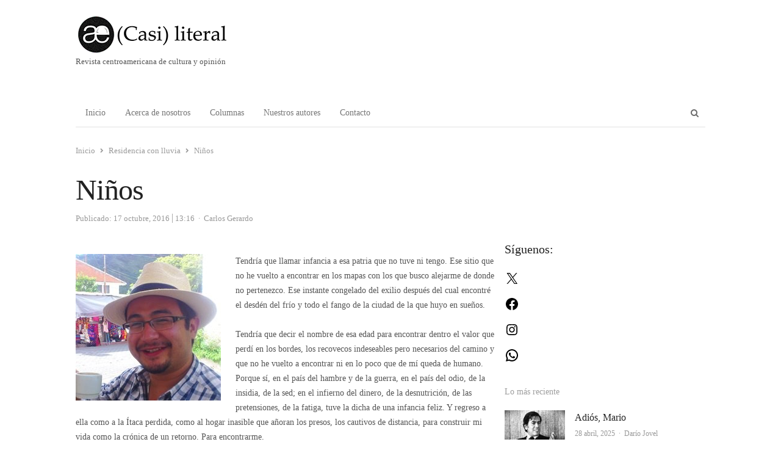

--- FILE ---
content_type: text/html; charset=UTF-8
request_url: https://casiliteral.com/residencia-con-lluvia/ninos/
body_size: 21337
content:
<!DOCTYPE html><html itemscope="itemscope" itemtype="https://schema.org/Blog" lang="es" xmlns:og="https://ogp.me/ns#" xmlns:fb="https://www.facebook.com/2008/fbml" class="no-js"><head><meta charset="UTF-8"><meta name="viewport" content="width=device-width, initial-scale=1, maximum-scale=1" /><link rel="profile" href="http://gmpg.org/xfn/11"><link rel="pingback" href="https://casiliteral.com/xmlrpc.php"> <!--[if lt IE 9]> <script src="https://casiliteral.com/wp-content/themes/newsplus/js/html5.js"></script> <![endif]--> <script defer src="[data-uri]"></script> <script defer src="[data-uri]"></script> <script defer src="[data-uri]"></script> <script defer src="[data-uri]"></script> <script defer src="[data-uri]"></script> <script defer src="[data-uri]"></script> <style type="text/css">.the_champ_button_instagram span.the_champ_svg,a.the_champ_instagram span.the_champ_svg{background:radial-gradient(circle at 30% 107%,#fdf497 0,#fdf497 5%,#fd5949 45%,#d6249f 60%,#285aeb 90%)}
					.the_champ_horizontal_sharing .the_champ_svg,.heateor_ss_standard_follow_icons_container .the_champ_svg{
					color: #fff;
				border-width: 0px;
		border-style: solid;
		border-color: transparent;
	}
		.the_champ_horizontal_sharing .theChampTCBackground{
		color:#666;
	}
		.the_champ_horizontal_sharing span.the_champ_svg:hover,.heateor_ss_standard_follow_icons_container span.the_champ_svg:hover{
				border-color: transparent;
	}
		.the_champ_vertical_sharing span.the_champ_svg,.heateor_ss_floating_follow_icons_container span.the_champ_svg{
					color: #fff;
				border-width: 0px;
		border-style: solid;
		border-color: transparent;
	}
		.the_champ_vertical_sharing .theChampTCBackground{
		color:#666;
	}
		.the_champ_vertical_sharing span.the_champ_svg:hover,.heateor_ss_floating_follow_icons_container span.the_champ_svg:hover{
						border-color: transparent;
		}
	@media screen and (max-width:783px){.the_champ_vertical_sharing{display:none!important}}</style><meta name='robots' content='index, follow, max-image-preview:large, max-snippet:-1, max-video-preview:-1' /><link rel="preload" href="https://casiliteral.com/wp-content/plugins/rate-my-post/public/css/fonts/ratemypost.ttf" type="font/ttf" as="font" crossorigin="anonymous"><title>Niños - (CASI) LITERAL</title><link rel="canonical" href="https://casiliteral.com/residencia-con-lluvia/ninos/" /><meta property="og:locale" content="es_ES" /><meta property="og:type" content="article" /><meta property="og:title" content="Niños - (CASI) LITERAL" /><meta property="og:description" content="Tendría que llamar infancia a esa patria que no tuve ni tengo. Ese sitio que no he vuelto a encontrar en los mapas con los que busco alejarme de donde no pertenezco. Ese instante congelado del exilio después del cual encontré el desdén del frío y todo el fango de la ciudad de la que [&hellip;]" /><meta property="og:url" content="https://casiliteral.com/residencia-con-lluvia/ninos/" /><meta property="og:site_name" content="(CASI) LITERAL" /><meta property="article:published_time" content="2016-10-17T19:16:30+00:00" /><meta property="article:modified_time" content="2016-10-17T19:16:31+00:00" /><meta property="og:image" content="https://casiliteral.com/wp-content/uploads/2014/05/carlos_-perfil-casi-literal-e1399177358975.jpg" /><meta name="author" content="Carlos Gerardo" /><meta name="twitter:card" content="summary_large_image" /><meta name="twitter:label1" content="Escrito por" /><meta name="twitter:data1" content="Carlos Gerardo" /><meta name="twitter:label2" content="Tiempo de lectura" /><meta name="twitter:data2" content="3 minutos" /> <script type="application/ld+json" class="yoast-schema-graph">{"@context":"https://schema.org","@graph":[{"@type":"Article","@id":"https://casiliteral.com/residencia-con-lluvia/ninos/#article","isPartOf":{"@id":"https://casiliteral.com/residencia-con-lluvia/ninos/"},"author":{"name":"Carlos Gerardo","@id":"https://casiliteral.com/#/schema/person/28259ab4a71d7aa7c2582053ed83b0ca"},"headline":"Niños","datePublished":"2016-10-17T19:16:30+00:00","dateModified":"2016-10-17T19:16:31+00:00","mainEntityOfPage":{"@id":"https://casiliteral.com/residencia-con-lluvia/ninos/"},"wordCount":540,"commentCount":0,"publisher":{"@id":"https://casiliteral.com/#organization"},"image":{"@id":"https://casiliteral.com/residencia-con-lluvia/ninos/#primaryimage"},"thumbnailUrl":"https://casiliteral.com/wp-content/uploads/2014/05/carlos_-perfil-casi-literal-e1399177358975.jpg","keywords":["Actualidad","Carlos Gerardo","Casi literal","Crítica social","Infancia","Leopoldo Panero","Niños","Patria","Residencia con lluvia","Sociedad"],"articleSection":["Residencia con lluvia"],"inLanguage":"es","potentialAction":[{"@type":"CommentAction","name":"Comment","target":["https://casiliteral.com/residencia-con-lluvia/ninos/#respond"]}]},{"@type":"WebPage","@id":"https://casiliteral.com/residencia-con-lluvia/ninos/","url":"https://casiliteral.com/residencia-con-lluvia/ninos/","name":"Niños - (CASI) LITERAL","isPartOf":{"@id":"https://casiliteral.com/#website"},"primaryImageOfPage":{"@id":"https://casiliteral.com/residencia-con-lluvia/ninos/#primaryimage"},"image":{"@id":"https://casiliteral.com/residencia-con-lluvia/ninos/#primaryimage"},"thumbnailUrl":"https://casiliteral.com/wp-content/uploads/2014/05/carlos_-perfil-casi-literal-e1399177358975.jpg","datePublished":"2016-10-17T19:16:30+00:00","dateModified":"2016-10-17T19:16:31+00:00","breadcrumb":{"@id":"https://casiliteral.com/residencia-con-lluvia/ninos/#breadcrumb"},"inLanguage":"es","potentialAction":[{"@type":"ReadAction","target":["https://casiliteral.com/residencia-con-lluvia/ninos/"]}]},{"@type":"ImageObject","inLanguage":"es","@id":"https://casiliteral.com/residencia-con-lluvia/ninos/#primaryimage","url":"https://casiliteral.com/wp-content/uploads/2014/05/carlos_-perfil-casi-literal-e1399177358975.jpg","contentUrl":"https://casiliteral.com/wp-content/uploads/2014/05/carlos_-perfil-casi-literal-e1399177358975.jpg","width":238,"height":240},{"@type":"BreadcrumbList","@id":"https://casiliteral.com/residencia-con-lluvia/ninos/#breadcrumb","itemListElement":[{"@type":"ListItem","position":1,"name":"Portada","item":"https://casiliteral.com/"},{"@type":"ListItem","position":2,"name":"Niños"}]},{"@type":"WebSite","@id":"https://casiliteral.com/#website","url":"https://casiliteral.com/","name":"(CASI) LITERAL","description":"Revista centroamericana de cultura y opinión","publisher":{"@id":"https://casiliteral.com/#organization"},"potentialAction":[{"@type":"SearchAction","target":{"@type":"EntryPoint","urlTemplate":"https://casiliteral.com/?s={search_term_string}"},"query-input":{"@type":"PropertyValueSpecification","valueRequired":true,"valueName":"search_term_string"}}],"inLanguage":"es"},{"@type":"Organization","@id":"https://casiliteral.com/#organization","name":"Casi Literal","url":"https://casiliteral.com/","logo":{"@type":"ImageObject","inLanguage":"es","@id":"https://casiliteral.com/#/schema/logo/image/","url":"https://casiliteral.com/wp-content/uploads/2019/11/cropped-casi-literal_-logo-difuso-3.jpg","contentUrl":"https://casiliteral.com/wp-content/uploads/2019/11/cropped-casi-literal_-logo-difuso-3.jpg","width":300,"height":300,"caption":"Casi Literal"},"image":{"@id":"https://casiliteral.com/#/schema/logo/image/"}},{"@type":"Person","@id":"https://casiliteral.com/#/schema/person/28259ab4a71d7aa7c2582053ed83b0ca","name":"Carlos Gerardo","image":{"@type":"ImageObject","inLanguage":"es","@id":"https://casiliteral.com/#/schema/person/image/","url":"https://secure.gravatar.com/avatar/5d0585b6f954e7a4ba1f430b5aa96e5e81dedf6e97909c1e97ba75e5c83b1f9c?s=96&d=mm&r=g","contentUrl":"https://secure.gravatar.com/avatar/5d0585b6f954e7a4ba1f430b5aa96e5e81dedf6e97909c1e97ba75e5c83b1f9c?s=96&d=mm&r=g","caption":"Carlos Gerardo"},"description":"Carlos Gerardo (El Jícaro, El Progreso, Guatemala; 1987). Trata de ser escritor o, por lo menos, un lector más o menos constante, o lector a secas. Antes de colaborar para Casi literal, colaboró con algunos textos para revistas como Lunapark, Te prometo anarquía, Los poetas del cinco (Chile) y Letralia (Argentina). Se graduó como ingeniero químico en 2010 y estudió Letras en la Universidad de San Carlos de Guatemala, carrera que podría ser eterna si uno no se cuida, por lo que el autor recomienda tener cuidado. Actualmente es profesor de literatura y tiene una maestría en filosofía por parte de la universidad Rafael Landívar. Es autor del poemario Música rara (Alambique Editorial, 2015).","sameAs":["http://www.casiliteral.com"],"url":"https://casiliteral.com/author/carlosgonzalezcasiliteral/"}]}</script> <link rel='dns-prefetch' href='//www.googletagmanager.com' /><link rel='dns-prefetch' href='//fonts.googleapis.com' /><link rel="alternate" title="oEmbed (JSON)" type="application/json+oembed" href="https://casiliteral.com/wp-json/oembed/1.0/embed?url=https%3A%2F%2Fcasiliteral.com%2Fresidencia-con-lluvia%2Fninos%2F" /><link rel="alternate" title="oEmbed (XML)" type="text/xml+oembed" href="https://casiliteral.com/wp-json/oembed/1.0/embed?url=https%3A%2F%2Fcasiliteral.com%2Fresidencia-con-lluvia%2Fninos%2F&#038;format=xml" /><style id='wp-img-auto-sizes-contain-inline-css' type='text/css'>img:is([sizes=auto i],[sizes^="auto," i]){contain-intrinsic-size:3000px 1500px}
/*# sourceURL=wp-img-auto-sizes-contain-inline-css */</style><link rel='stylesheet' id='newsplus-fontawesome-css' href='//casiliteral.com/wp-content/cache/wpfc-minified/fh2ffzug/2emtw.css' type='text/css' media='all' /><link rel='stylesheet' id='newsplus-shortcodes-css' href='//casiliteral.com/wp-content/cache/wpfc-minified/mkt502jw/2emtw.css' type='text/css' media='all' /><link rel='stylesheet' id='newsplus-owl-carousel-css' href='//casiliteral.com/wp-content/cache/wpfc-minified/d75zfhc4/2emtw.css' type='text/css' media='all' /><link rel='stylesheet' id='newsplus-prettyphoto-css' href='//casiliteral.com/wp-content/cache/wpfc-minified/2qfwfh6h/2emtw.css' type='text/css' media='all' /><link rel='stylesheet' id='dashicons-css' href='//casiliteral.com/wp-content/cache/wpfc-minified/kzqn520b/2emtw.css' type='text/css' media='all' /><link rel='stylesheet' id='post-views-counter-frontend-css' href='//casiliteral.com/wp-content/cache/wpfc-minified/2zuh4t9q/2rnqf.css' type='text/css' media='all' /><style id='wp-block-library-inline-css' type='text/css'>:root{--wp-block-synced-color:#7a00df;--wp-block-synced-color--rgb:122,0,223;--wp-bound-block-color:var(--wp-block-synced-color);--wp-editor-canvas-background:#ddd;--wp-admin-theme-color:#007cba;--wp-admin-theme-color--rgb:0,124,186;--wp-admin-theme-color-darker-10:#006ba1;--wp-admin-theme-color-darker-10--rgb:0,107,160.5;--wp-admin-theme-color-darker-20:#005a87;--wp-admin-theme-color-darker-20--rgb:0,90,135;--wp-admin-border-width-focus:2px}@media (min-resolution:192dpi){:root{--wp-admin-border-width-focus:1.5px}}.wp-element-button{cursor:pointer}:root .has-very-light-gray-background-color{background-color:#eee}:root .has-very-dark-gray-background-color{background-color:#313131}:root .has-very-light-gray-color{color:#eee}:root .has-very-dark-gray-color{color:#313131}:root .has-vivid-green-cyan-to-vivid-cyan-blue-gradient-background{background:linear-gradient(135deg,#00d084,#0693e3)}:root .has-purple-crush-gradient-background{background:linear-gradient(135deg,#34e2e4,#4721fb 50%,#ab1dfe)}:root .has-hazy-dawn-gradient-background{background:linear-gradient(135deg,#faaca8,#dad0ec)}:root .has-subdued-olive-gradient-background{background:linear-gradient(135deg,#fafae1,#67a671)}:root .has-atomic-cream-gradient-background{background:linear-gradient(135deg,#fdd79a,#004a59)}:root .has-nightshade-gradient-background{background:linear-gradient(135deg,#330968,#31cdcf)}:root .has-midnight-gradient-background{background:linear-gradient(135deg,#020381,#2874fc)}:root{--wp--preset--font-size--normal:16px;--wp--preset--font-size--huge:42px}.has-regular-font-size{font-size:1em}.has-larger-font-size{font-size:2.625em}.has-normal-font-size{font-size:var(--wp--preset--font-size--normal)}.has-huge-font-size{font-size:var(--wp--preset--font-size--huge)}.has-text-align-center{text-align:center}.has-text-align-left{text-align:left}.has-text-align-right{text-align:right}.has-fit-text{white-space:nowrap!important}#end-resizable-editor-section{display:none}.aligncenter{clear:both}.items-justified-left{justify-content:flex-start}.items-justified-center{justify-content:center}.items-justified-right{justify-content:flex-end}.items-justified-space-between{justify-content:space-between}.screen-reader-text{border:0;clip-path:inset(50%);height:1px;margin:-1px;overflow:hidden;padding:0;position:absolute;width:1px;word-wrap:normal!important}.screen-reader-text:focus{background-color:#ddd;clip-path:none;color:#444;display:block;font-size:1em;height:auto;left:5px;line-height:normal;padding:15px 23px 14px;text-decoration:none;top:5px;width:auto;z-index:100000}html :where(.has-border-color){border-style:solid}html :where([style*=border-top-color]){border-top-style:solid}html :where([style*=border-right-color]){border-right-style:solid}html :where([style*=border-bottom-color]){border-bottom-style:solid}html :where([style*=border-left-color]){border-left-style:solid}html :where([style*=border-width]){border-style:solid}html :where([style*=border-top-width]){border-top-style:solid}html :where([style*=border-right-width]){border-right-style:solid}html :where([style*=border-bottom-width]){border-bottom-style:solid}html :where([style*=border-left-width]){border-left-style:solid}html :where(img[class*=wp-image-]){height:auto;max-width:100%}:where(figure){margin:0 0 1em}html :where(.is-position-sticky){--wp-admin--admin-bar--position-offset:var(--wp-admin--admin-bar--height,0px)}@media screen and (max-width:600px){html :where(.is-position-sticky){--wp-admin--admin-bar--position-offset:0px}}
/*wp_block_styles_on_demand_placeholder:6949cf43cf35c*/
/*# sourceURL=wp-block-library-inline-css */</style><style id='classic-theme-styles-inline-css' type='text/css'>/*! This file is auto-generated */
.wp-block-button__link{color:#fff;background-color:#32373c;border-radius:9999px;box-shadow:none;text-decoration:none;padding:calc(.667em + 2px) calc(1.333em + 2px);font-size:1.125em}.wp-block-file__button{background:#32373c;color:#fff;text-decoration:none}
/*# sourceURL=/wp-includes/css/classic-themes.min.css */</style><link rel='stylesheet' id='rate-my-post-css' href='//casiliteral.com/wp-content/cache/wpfc-minified/bza1yqh/6bjfs.css' type='text/css' media='all' /><link rel='stylesheet' id='contact-form-7-css' href='//casiliteral.com/wp-content/cache/wpfc-minified/8779l5hm/hjdq8.css' type='text/css' media='all' /><link rel='stylesheet' id='the_champ_frontend_css-css' href='//casiliteral.com/wp-content/cache/wpfc-minified/7zt9usxd/oei8.css' type='text/css' media='all' /><link rel='stylesheet' id='wp_review-style-css' href='//casiliteral.com/wp-content/cache/wpfc-minified/m9q26bhw/2emtw.css' type='text/css' media='all' /><link rel='stylesheet' id='newsplus-fonts-deprecated-css' href='https://fonts.googleapis.com/css?family=Dosis:300,400,500,600|Open+Sans:300,400,400i,600,700&#038;subset=latin' type='text/css' media='all' /><link rel='stylesheet' id='newsplus-style-css' href='//casiliteral.com/wp-content/cache/wpfc-minified/10n9fxwd/2emtw.css' type='text/css' media='all' /><link rel='stylesheet' id='newsplus-responsive-css' href='//casiliteral.com/wp-content/cache/wpfc-minified/kmazqtto/2emtw.css' type='text/css' media='all' /><link rel='stylesheet' id='newsplus-user-css' href='//casiliteral.com/wp-content/themes/newsplus/user.css?ver=bc3a8b1352942bd78c0b717d608a088e' type='text/css' media='all' /><link rel='stylesheet' id='kc-general-css' href='//casiliteral.com/wp-content/cache/wpfc-minified/eivq5xys/2emtw.css' type='text/css' media='all' /><link rel='stylesheet' id='kc-animate-css' href='//casiliteral.com/wp-content/cache/wpfc-minified/fggbbzqm/2emtw.css' type='text/css' media='all' /><link rel='stylesheet' id='kc-icon-1-css' href='//casiliteral.com/wp-content/cache/wpfc-minified/qigcooz6/2emtw.css' type='text/css' media='all' /> <script type="text/javascript" src="https://casiliteral.com/wp-includes/js/jquery/jquery.min.js?ver=3.7.1" id="jquery-core-js"></script> <script defer type="text/javascript" src="https://casiliteral.com/wp-includes/js/jquery/jquery-migrate.min.js?ver=3.4.1" id="jquery-migrate-js"></script> 
 <script defer type="text/javascript" src="https://www.googletagmanager.com/gtag/js?id=GT-577MV8B" id="google_gtagjs-js"></script> <script defer id="google_gtagjs-js-after" src="[data-uri]"></script> <link rel="https://api.w.org/" href="https://casiliteral.com/wp-json/" /><link rel="alternate" title="JSON" type="application/json" href="https://casiliteral.com/wp-json/wp/v2/posts/5971" /><link rel="EditURI" type="application/rsd+xml" title="RSD" href="https://casiliteral.com/xmlrpc.php?rsd" /><link rel='shortlink' href='https://casiliteral.com/?p=5971' /><meta name="generator" content="Site Kit by Google 1.168.0" /><script defer src="[data-uri]"></script> <style id="newsplus-custom-css" type="text/css">.sp-label-archive { color:;background:;}.sp-post .entry-content, .sp-post .card-content, .sp-post.entry-classic{background:;}.main-row,.two-sidebars .primary-row { margin: 0 -0px; }#primary, #container, #sidebar, .two-sidebars #content, .two-sidebars #sidebar-b, .entry-header.full-header, .ad-area-above-content { padding: 0 0px; }		#page {
			max-width: 1080px;
		}
		.wrap,
		.primary-nav,
		.is-boxed .top-nav,
		.is-boxed .header-slim.site-header {
			max-width: 1032px;
		}
		@media only screen and (max-width: 1128px) {
			.wrap,
			.primary-nav,
			.is-boxed .top-nav,
			.is-boxed .header-slim.site-header,
			.is-stretched .top-nav .wrap {
				max-width: calc(100% - 48px);
			}
			.is-boxed .sticky-nav,
			.is-boxed .header-slim.sticky-nav,
			.is-boxed #responsive-menu.sticky-nav {
				max-width: calc(97.5% - 48px);
			}
		}
		body.custom-font-enabled {
	font-family: 'Open Sans', arial, sans-serif;
}

h1,h2,h3,h4,h5,h6 {
	font-family: 'Dosis';
}</style><!--[if lt IE 9]> <script src="https://html5shim.googlecode.com/svn/trunk/html5.js"></script> <![endif]--><style type="text/css" id="newsplus_custom_css">body,body.custom-font-enabled{font-family:'Libre Baskerville'; }h1,h2,h3,h4,h5,h6{font-family:'Libre Baskerville'; }</style><link rel="icon" href="https://casiliteral.com/wp-content/uploads/2020/08/cropped-Logo-Casi-Literal_2019_cuadrado-150x150.png" sizes="32x32" /><link rel="icon" href="https://casiliteral.com/wp-content/uploads/2020/08/cropped-Logo-Casi-Literal_2019_cuadrado-200x200.png" sizes="192x192" /><link rel="apple-touch-icon" href="https://casiliteral.com/wp-content/uploads/2020/08/cropped-Logo-Casi-Literal_2019_cuadrado-200x200.png" /><meta name="msapplication-TileImage" content="https://casiliteral.com/wp-content/uploads/2020/08/cropped-Logo-Casi-Literal_2019_cuadrado-300x300.png" /><meta property="og:title" content="Niños"/><meta property="og:type" content="article"/><meta property="og:image" content=""/><meta property="og:url" content="https://casiliteral.com/residencia-con-lluvia/ninos/"/><meta property="og:description" content="Tendría que llamar infancia a esa patria que no tuve ni tengo. Ese sitio que no he vuelto a encontrar en los mapas con los que busco alejarme de donde no pertenezco. Ese instante congelado del exilio después del cual encontré el desdén del frío y todo el fango de la ciudad de la que [&hellip;]"/><meta property="og:site_name" content="(CASI) LITERAL"/><style type="text/css" id="wp-custom-css">/*#callout-bar{display:none;}*/

#sidebar{padding-left:15px;}

.post-views,.updated-on,.updated-sep{display:none!important;}</style></head><body class="wp-singular post-template-default single single-post postid-5971 single-format-standard wp-theme-newsplus kc-css-system is-boxed np-social-sticky split-66-33 layout-ca scheme-default"><div id="page" class="hfeed site clear"><header id="header" class="site-header"><div class="wrap full-width clear"><div class="brand column one-third "><h4 class="site-title"><a itemprop="url" href="https://casiliteral.com/" title="(CASI) LITERAL" rel="home"><img src="https://casiliteral.com/wp-content/uploads/2020/11/logocasiliteral.png" srcset="https://casiliteral.com/wp-content/uploads/2020/11/logocasiliteral.png 1x,  2x" alt="(CASI) LITERAL" /></a></h4><p>Revista centroamericana de cultura y opinión</p></div></div></header><div id="responsive-menu" class="resp-main"><div class="wrap"><div class="inline-search-box"><a class="search-trigger" href="#"><span class="screen-reader-text">Abrir panel de búsqueda</span></a><form role="search" method="get" class="search-form" action="https://casiliteral.com/"> <label> <span class="screen-reader-text">Buscar:</span> <input type="search" class="search-field" placeholder="Buscar &hellip;" value="" name="s" /> </label> <input type="submit" class="search-submit" value="Buscar" /></form></div><h3 class="menu-button"><span class="screen-reader-text">Menú</span>Menu<span class="toggle-icon"><span class="bar-1"></span><span class="bar-2"></span><span class="bar-3"></span></span></h3></div><nav itemscope="itemscope" itemtype="https://schema.org/SiteNavigationElement" class="menu-drop"></nav></div><nav itemscope="itemscope" itemtype="https://schema.org/SiteNavigationElement" id="main-nav" class="primary-nav"><div class="wrap clearfix has-search-box"><ul id="menu-pagina-principal" class="nav-menu clear"><li id="menu-item-4655" class="menu-item menu-item-type-custom menu-item-object-custom menu-item-home menu-item-4655"><a href="https://casiliteral.com" itemprop="url">Inicio</a></li><li id="menu-item-4657" class="menu-item menu-item-type-post_type menu-item-object-page menu-item-4657"><a href="https://casiliteral.com/acerca-de/" itemprop="url">Acerca de nosotros</a></li><li id="menu-item-4656" class="menu-item menu-item-type-post_type menu-item-object-page menu-item-4656"><a href="https://casiliteral.com/?page_id=2028" itemprop="url">Columnas</a></li><li id="menu-item-4659" class="menu-item menu-item-type-post_type menu-item-object-page menu-item-4659"><a href="https://casiliteral.com/colaboradores/" itemprop="url">Nuestros autores</a></li><li id="menu-item-4658" class="menu-item menu-item-type-post_type menu-item-object-page menu-item-4658"><a href="https://casiliteral.com/contacto/" itemprop="url">Contacto</a></li></ul><div class="inline-search-box"><a class="search-trigger" href="#"><span class="screen-reader-text">Abrir panel de búsqueda</span></a><form role="search" method="get" class="search-form" action="https://casiliteral.com/"> <label> <span class="screen-reader-text">Buscar:</span> <input type="search" class="search-field" placeholder="Buscar &hellip;" value="" name="s" /> </label> <input type="submit" class="search-submit" value="Buscar" /></form></div></div></nav><div id="main"><div class="wrap clearfix"><div class="main-row clearfix"><div class="ad-area-above-content"></div><header class="entry-header newsplus full-header single-meta"><ol itemscope itemtype="https://schema.org/BreadcrumbList" class="breadcrumbs"><li itemprop="itemListElement" itemscope itemtype="https://schema.org/ListItem"><a itemprop="item" href="https://casiliteral.com"><span itemprop="name">Inicio</span></a><meta itemprop="position" content="1" /></li><li itemprop="itemListElement" itemscope itemtype="https://schema.org/ListItem"><a itemprop="item" href="https://casiliteral.com/./residencia-con-lluvia/"><span itemprop="name">Residencia con lluvia</span></a><meta itemprop="position" content="2" /></li><li itemprop="itemListElement" itemscope itemtype="https://schema.org/ListItem"><span itemprop="name">Niños</span><meta itemprop="position" content="3" /></ol><h1 class="entry-title">Niños</h1><aside class="meta-row row-3"><div class="meta-col"><ul class="entry-meta"><li class="publisher-schema" itemscope itemtype="https://schema.org/Organization" itemprop="publisher"><meta itemprop="name" content="(CASI) LITERAL"/><div itemprop="logo" itemscope itemtype="https://schema.org/ImageObject"><noscript><img itemprop="url" src="https://casiliteral.com/wp-content/uploads/2020/11/logocasiliteral.png" alt="(CASI) LITERAL"/></noscript><img class="lazyload" itemprop="url" src='data:image/svg+xml,%3Csvg%20xmlns=%22http://www.w3.org/2000/svg%22%20viewBox=%220%200%20210%20140%22%3E%3C/svg%3E' data-src="https://casiliteral.com/wp-content/uploads/2020/11/logocasiliteral.png" alt="(CASI) LITERAL"/></div></li><li class="post-time"><span class="published-label">Publicado: </span><span class="posted-on"><time itemprop="datePublished" class="entry-date" datetime="2016-10-17T13:16:30-06:00">17 octubre, 2016<span class="sep time-sep"></span><span class="publish-time">13:16</span></time></span></li><li itemscope itemtype="https://schema.org/Person" itemprop="author" class="post-author"><span class="screen-reader-text">Autor </span><a href="https://casiliteral.com/author/carlosgonzalezcasiliteral/"><span itemprop="name">Carlos Gerardo</span></a></li></ul></div></aside></header><div id="primary" class="site-content"><div class="primary-row"><div id="content" role="main"><article itemscope="" itemtype="https://schema.org/BlogPosting" itemprop="blogPost"  id="post-5971" class="newsplus main-article post-5971 post type-post status-publish format-standard hentry category-residencia-con-lluvia tag-actualidad tag-carlos-gerardo tag-casi-literal tag-critica-social tag-infancia tag-leopoldo-panero tag-ninos tag-patria tag-residencia-con-lluvia tag-sociedad"><meta itemprop="headline mainEntityOfPage" content="Niños"><div class="entry-content articlebody" itemprop="articleBody"><div style='clear:both'></div><div style="float: right" class='the_champ_counter_container the_champ_horizontal_counter'><div class='the_champ_counter_title' style="font-weight:bold"></div><div id="fb-root"></div></div><div style='clear:both'></div><br/><p><img fetchpriority="high" decoding="async" class=" size-full wp-image-1785 alignleft" src="https://casiliteral.com/wp-content/uploads/2014/05/carlos_-perfil-casi-literal-e1399177358975.jpg" alt="Carlos_ Perfil Casi literal" width="238" height="240" />Tendría que llamar infancia a esa patria que no tuve ni tengo. Ese sitio que no he vuelto a encontrar en los mapas con los que busco alejarme de donde no pertenezco. Ese instante congelado del exilio después del cual encontré el desdén del frío y todo el fango de la ciudad de la que huyo en sueños.</p><p>Tendría que decir el nombre de esa edad para encontrar dentro el valor que perdí en los bordes, los recovecos indeseables pero necesarios del camino y que no he vuelto a encontrar ni en lo poco que de mí queda de humano. Porque sí, en el país del hambre y de la guerra, en el país del odio, de la insidia, de la sed; en el infierno del dinero, de la desnutrición, de las pretensiones, de la fatiga, tuve la dicha de una infancia feliz. Y regreso a ella como a la Ítaca perdida, como al hogar inasible que añoran los presos, los cautivos de distancia, para construir mi vida como la crónica de un retorno. Para encontrarme.<span id="more-5971"></span></p><p>Aunque ya a estas horas la infancia tenga el matiz idílico del mito. Aunque me digan que es normal recordar la infancia como el no lugar al que nunca volveremos, sé que aquí hay niños que nunca han tenido la oportunidad de serlo. Que nacen con la vida apostando en la ruleta del hambre. Que nacen sin nacer, sin pedirlo, sin la posibilidad siquiera de abandonar voluntariamente el juego. A principios de este mes, octubre, celebramos el Día del Niño y la semana pasada el Día de la Niña. Un día que debería matizar nuestra vergüenza, la vergüenza de no saber condescender con un grupo tan vulnerable en todos los sentidos. Hoy tenemos noticias de niñas de quince años dando a luz a más niñas cuya suerte tiene muy pocas posibilidades de cambiar. El último informe del PNUD reveló que cinco de cada diez niños sufren de desnutrición crónica. Es decir: corren el riesgo de morir de hambre.</p><p>Si en el territorio confuso del recuerdo es donde he encontrado mi patria para darle el nombre de mi infancia, hoy me duelen mucho más los niños de ese territorio en perpetua orfandad. Es por eso que prefiero negarme la posibilidad de decirle patria al lugar donde los niños duelen tanto. Duelen los niños que mueren sin saber si habrían sido. Mueren conformándose con la bondad desconfiada de su condición. Mueren o viven con hambre o mueren de hambre mientras viven ejerciendo oficios inhumanos.</p><p>En algún momento Panero dijo que en la infancia y en la locura se encontraba lo humano, que la sociedad se encargaba de atrofiar. Muy parecido al argumento de Rousseau, Panero especificó que este castigo es fruto solo de las sociedades capitalistas y occidentales… Pero puede dejar como tarea pensar, en dónde está nuestra humanidad si tratamos tan mal a los más vulnerables. Cómo estaremos si precisamente aquellos que nos hacen humanos mueren de desnutrición.</p><p style="text-align:center;">†</p><p style="text-align:center;"><a href="https://casiliteral.com/colaboradores/carlos-gonzalez/">¿Quién es <strong>Carlos Gerardo</strong>?</a></p><div  class="rmp-widgets-container rmp-wp-plugin rmp-main-container js-rmp-widgets-container js-rmp-widgets-container--5971 "  data-post-id="5971"><div class="rmp-rating-widget js-rmp-rating-widget"><p class="rmp-heading rmp-heading--title"> ¿Cuánto te gustó este artículo?</p><p class="rmp-heading rmp-heading--subtitle"> Califícalo.</p><div class="rmp-rating-widget__icons"><ul class="rmp-rating-widget__icons-list js-rmp-rating-icons-list"><li class="rmp-rating-widget__icons-list__icon js-rmp-rating-item" data-descriptive-rating="Pésimo" data-value="1"> <i class="js-rmp-rating-icon rmp-icon rmp-icon--ratings rmp-icon--star rmp-icon--full-highlight"></i></li><li class="rmp-rating-widget__icons-list__icon js-rmp-rating-item" data-descriptive-rating="Malo" data-value="2"> <i class="js-rmp-rating-icon rmp-icon rmp-icon--ratings rmp-icon--star rmp-icon--full-highlight"></i></li><li class="rmp-rating-widget__icons-list__icon js-rmp-rating-item" data-descriptive-rating="Regular" data-value="3"> <i class="js-rmp-rating-icon rmp-icon rmp-icon--ratings rmp-icon--star rmp-icon--full-highlight"></i></li><li class="rmp-rating-widget__icons-list__icon js-rmp-rating-item" data-descriptive-rating="Muy bueno" data-value="4"> <i class="js-rmp-rating-icon rmp-icon rmp-icon--ratings rmp-icon--star rmp-icon--full-highlight"></i></li><li class="rmp-rating-widget__icons-list__icon js-rmp-rating-item" data-descriptive-rating="Excelente" data-value="5"> <i class="js-rmp-rating-icon rmp-icon rmp-icon--ratings rmp-icon--star rmp-icon--full-highlight"></i></li></ul></div><p class="rmp-rating-widget__hover-text js-rmp-hover-text"></p> <button class="rmp-rating-widget__submit-btn rmp-btn js-submit-rating-btn"> Enviar la puntuación </button><p class="rmp-rating-widget__results js-rmp-results "> <span class="rmp-rating-widget__results__rating js-rmp-avg-rating">5</span> / 5. <span class="rmp-rating-widget__results__votes js-rmp-vote-count">1</span></p><p class="rmp-rating-widget__not-rated js-rmp-not-rated rmp-rating-widget__not-rated--hidden"></p><p class="rmp-rating-widget__msg js-rmp-msg"></p></div></div><div class="post-views content-post post-5971 entry-meta load-static"> <span class="post-views-icon dashicons dashicons-chart-bar"></span> <span class="post-views-label">Post Views:</span> <span class="post-views-count">44</span></div><br/><div style='clear:both'></div><div style="float: right" class='the_champ_counter_container the_champ_horizontal_counter'><div class='the_champ_counter_title' style="font-weight:bold"></div><div id="fb-root"></div></div><div style='clear:both'></div></div><footer class="entry-footer"><div class="tag-wrap" itemprop="about"><ul class="tag-list"><li><a href="https://casiliteral.com/tag/actualidad/" rel="tag">Actualidad</a></li><li><a href="https://casiliteral.com/tag/carlos-gerardo/" rel="tag">Carlos Gerardo</a></li><li><a href="https://casiliteral.com/tag/casi-literal/" rel="tag">Casi literal</a></li><li><a href="https://casiliteral.com/tag/critica-social/" rel="tag">Crítica social</a></li><li><a href="https://casiliteral.com/tag/infancia/" rel="tag">Infancia</a></li><li><a href="https://casiliteral.com/tag/leopoldo-panero/" rel="tag">Leopoldo Panero</a></li><li><a href="https://casiliteral.com/tag/ninos/" rel="tag">Niños</a></li><li><a href="https://casiliteral.com/tag/patria/" rel="tag">Patria</a></li><li><a href="https://casiliteral.com/tag/residencia-con-lluvia/" rel="tag">Residencia con lluvia</a></li><li><a href="https://casiliteral.com/tag/sociedad/" rel="tag">Sociedad</a></li></ul></div></footer></article><nav class="navigation post-navigation" aria-label="Entradas"><h2 class="screen-reader-text">Navegación de entradas</h2><div class="nav-links"><div class="nav-previous"><a href="https://casiliteral.com/fabulaesparadigma/bohemia-bajo-el-islam-i/" rel="prev"><span class="meta-nav" aria-hidden="true">Anterior</span> <span class="screen-reader-text">Post anterior:</span> <span class="post-title">Bohemia bajo el Islam (I)</span></a></div><div class="nav-next"><a href="https://casiliteral.com/tinta-blanca/los-ojos-de-lo-insano-una-resena-descarada/" rel="next"><span class="meta-nav" aria-hidden="true">Siguiente</span> <span class="screen-reader-text">Próximo post:</span> <span class="post-title">Los ojos de lo insano (una reseña descarada)</span></a></div></div></nav><h4 class="social-button-heading">Comparte este post</h4><div id="newsplus-social-sharing" class="ss-sharing-container btns-9"><ul class="np-sharing clearfix"><li class="ss-twitter"><a href="https://twitter.com/home?status=https%3A%2F%2Fcasiliteral.com%2Fresidencia-con-lluvia%2Fninos%2F" target="_blank" title="Compartir en twitter"><i class="fa fa-twitter"></i><span class="sr-only">twitter</span></a></li><li class="ss-facebook"><a href="https://www.facebook.com/sharer/sharer.php?u=https%3A%2F%2Fcasiliteral.com%2Fresidencia-con-lluvia%2Fninos%2F" target="_blank" title="Compartir en facebook"><i class="fa fa-facebook"></i><span class="sr-only">facebook</span></a></li><li class="ss-gplus"><a href="https://plus.google.com/share?url=https%3A%2F%2Fcasiliteral.com%2Fresidencia-con-lluvia%2Fninos%2F" target="_blank" title="Compartir en Google+"><i class="fa fa-google-plus"></i><span class="sr-only">google+</span></a></li><li class="ss-linkedin"><a href="https://www.linkedin.com/shareArticle?mini=true&amp;url=https%3A%2F%2Fcasiliteral.com%2Fresidencia-con-lluvia%2Fninos%2F" target="_blank" title="Compartir en LinkedIn"><i class="fa fa-linkedin"></i><span class="sr-only">linkedin</span></a></li><li class="ss-pint"><a href="https://pinterest.com/pin/create/button/?url=https%3A%2F%2Fcasiliteral.com%2Fresidencia-con-lluvia%2Fninos%2F&amp;media=" target="_blank" title="El Pin"><i class="fa fa-pinterest"></i><span class="sr-only">pinterest</span></a></li><li class="ss-vk"><a href="https://vkontakte.ru/share.php?url=https%3A%2F%2Fcasiliteral.com%2Fresidencia-con-lluvia%2Fninos%2F" target="_blank" title="Compartir a través de VK"><i class="fa fa-vk"></i><span class="sr-only">vkontakte</span></a></li><li class="ss-mail"><a href="mailto:someone@example.com?Subject=Ni%C3%B1os" title="Enviar correo electrónico a esta"><i class="fa fa-envelope"></i><span class="sr-only">email</span></a></li><li class="ss-print"><a href="#" title="Imprimir"><i class="fa fa-print"></i><span class="sr-only">print</span></a></li><li class="ss-reddit"><a href="//www.reddit.com/submit" onclick="window.location = '//www.reddit.com/submit?url=' + encodeURIComponent(window.location); return false" title="Reddit"><i class="fa fa-reddit-square"></i><span class="sr-only">reddit</span><span class="sr-only">reddit</span></a></li></ul></div><div class="author-info" itemscope itemtype="https://schema.org/Person" itemprop="author"><div class="author-avatar author-avatar-64"><noscript><img itemprop="image" src="https://secure.gravatar.com/avatar/5d0585b6f954e7a4ba1f430b5aa96e5e81dedf6e97909c1e97ba75e5c83b1f9c?s=96&d=mm&r=g" alt="Carlos Gerardo"/></noscript><img class="lazyload" itemprop="image" src='data:image/svg+xml,%3Csvg%20xmlns=%22http://www.w3.org/2000/svg%22%20viewBox=%220%200%20210%20140%22%3E%3C/svg%3E' data-src="https://secure.gravatar.com/avatar/5d0585b6f954e7a4ba1f430b5aa96e5e81dedf6e97909c1e97ba75e5c83b1f9c?s=96&d=mm&r=g" alt="Carlos Gerardo"/></div><div class="author-description"><h3 itemprop="name" class="author-title">Carlos Gerardo</h3><p itemprop="description">Carlos Gerardo (El Jícaro, El Progreso, Guatemala; 1987). Trata de ser escritor o, por lo menos, un lector más o menos constante, o lector a secas. Antes de colaborar para Casi literal, colaboró con algunos textos para revistas como Lunapark, Te prometo anarquía, Los poetas del cinco (Chile) y Letralia (Argentina). Se graduó como ingeniero químico en 2010 y estudió Letras en la Universidad de San Carlos de Guatemala, carrera que podría ser eterna si uno no se cuida, por lo que el autor recomienda tener cuidado. Actualmente es profesor de literatura y tiene una maestría en filosofía por parte de la universidad Rafael Landívar. Es autor del poemario Música rara (Alambique Editorial, 2015).</p><p class="author-link"> <a class="more-link" href="https://casiliteral.com/author/carlosgonzalezcasiliteral/" rel="author"> View all posts by Carlos Gerardo <span class="meta-nav">&rarr;</span> </a></p></div></div><h3 class="related-posts-heading">También te puede gustar...</h3><div class="related-posts grid-row clear"><article itemscope="" itemtype="https://schema.org/BlogPosting" itemprop="blogPost" id="post-13270" class="newsplus entry-grid col2 first-grid post-13270 post type-post status-publish format-standard has-post-thumbnail hentry category-interzonas tag-actualidad tag-casi-literal tag-critica-social tag-cultura tag-falsedad tag-interzonas tag-javier-payeras tag-mentira tag-nos-unen-mas-las-mentiras-que-las-verdades tag-opinion tag-sociedad tag-verdad"><div itemprop="image" itemscope="" itemtype="https://schema.org/ImageObject" class="post-thumb"><a href="https://casiliteral.com/interzonas/nos-unen-mas-las-mentiras-que-las-verdades/" title="Nos unen más las mentiras que las verdades"><noscript><img itemprop="url" src="https://casiliteral.com/wp-content/uploads/bfi_thumb/nos-unen-mc3a1s-las-mentiras-que-las-verdades_-casi-literal-6xhrff0ayzyajih2pz9w6iku75srpgqcu6u1ar6ccu8.jpg" class="attachment-post-thumbnail wp-post-image" alt="nos-unen-mc3a1s-las-mentiras-que-las-verdades_-casi-literal.jpg"></noscript><img itemprop="url" src='data:image/svg+xml,%3Csvg%20xmlns=%22http://www.w3.org/2000/svg%22%20viewBox=%220%200%20210%20140%22%3E%3C/svg%3E' data-src="https://casiliteral.com/wp-content/uploads/bfi_thumb/nos-unen-mc3a1s-las-mentiras-que-las-verdades_-casi-literal-6xhrff0ayzyajih2pz9w6iku75srpgqcu6u1ar6ccu8.jpg" class="lazyload attachment-post-thumbnail wp-post-image" alt="nos-unen-mc3a1s-las-mentiras-que-las-verdades_-casi-literal.jpg"></a><meta itemprop="width" content="402"><meta itemprop="height" content="268"></div><div class="entry-content"><h2 itemprop="headline mainEntityOfPage" class="entry-title"><a href="https://casiliteral.com/interzonas/nos-unen-mas-las-mentiras-que-las-verdades/" title="Nos unen más las mentiras que las verdades">Nos unen más las mentiras que las verdades</a></h2><aside class="meta-row row-3"><div class="meta-col"><ul class="entry-meta"><li class="publisher-schema" itemscope itemtype="https://schema.org/Organization" itemprop="publisher"><meta itemprop="name" content="(CASI) LITERAL"/><div itemprop="logo" itemscope itemtype="https://schema.org/ImageObject"><noscript><img itemprop="url" src="https://casiliteral.com/wp-content/uploads/2020/11/logocasiliteral.png" alt="(CASI) LITERAL"/></noscript><img class="lazyload" itemprop="url" src='data:image/svg+xml,%3Csvg%20xmlns=%22http://www.w3.org/2000/svg%22%20viewBox=%220%200%20210%20140%22%3E%3C/svg%3E' data-src="https://casiliteral.com/wp-content/uploads/2020/11/logocasiliteral.png" alt="(CASI) LITERAL"/></div></li><li class="post-time hidden"><span class="published-label">Publicado: </span><span class="posted-on"><time itemprop="datePublished" class="entry-date" datetime="2018-11-12T09:11:33-06:00">7 años hace</time></span></li><li itemscope itemtype="https://schema.org/Person" itemprop="author" class="post-author hidden"><span class="screen-reader-text">Autor </span><a href="https://casiliteral.com/author/javierpayerascasiliteral/"><span itemprop="name">Javier Payeras</span></a></li></ul></div></aside></div></article><article itemscope="" itemtype="https://schema.org/BlogPosting" itemprop="blogPost" id="post-14551" class="newsplus entry-grid col2 last-grid post-14551 post type-post status-publish format-standard has-post-thumbnail hentry category-del-tercermundo tag-actualidad tag-antonio-escohortado tag-bertha-maria-deleon tag-casi-literal tag-del-tercermundo tag-el-salvador tag-facebook tag-haters tag-nayib-bukele tag-opinion tag-politica tag-redes-sociales tag-ricardo-corea tag-twitter"><div itemprop="image" itemscope="" itemtype="https://schema.org/ImageObject" class="post-thumb"><a href="https://casiliteral.com/del-tercermundo/golondrinos-y-haters-el-fanatismo-en-tiempos-de-twitter/" title="Golondrinos y haters: el fanatismo en tiempos de Twitter"><noscript><img itemprop="url" src="https://casiliteral.com/wp-content/uploads/bfi_thumb/golondrinos-y-haters-el-fanatismo-en-tiempos-de-twitter_-casi-literal-6xhrg65v4fngqwxmrf0g6jq5kyixfty5ol8i9uy2x34.jpg" class="attachment-post-thumbnail wp-post-image" alt="golondrinos-y-haters-el-fanatismo-en-tiempos-de-twitter_-casi-literal.jpg"></noscript><img itemprop="url" src='data:image/svg+xml,%3Csvg%20xmlns=%22http://www.w3.org/2000/svg%22%20viewBox=%220%200%20210%20140%22%3E%3C/svg%3E' data-src="https://casiliteral.com/wp-content/uploads/bfi_thumb/golondrinos-y-haters-el-fanatismo-en-tiempos-de-twitter_-casi-literal-6xhrg65v4fngqwxmrf0g6jq5kyixfty5ol8i9uy2x34.jpg" class="lazyload attachment-post-thumbnail wp-post-image" alt="golondrinos-y-haters-el-fanatismo-en-tiempos-de-twitter_-casi-literal.jpg"></a><meta itemprop="width" content="402"><meta itemprop="height" content="268"></div><div class="entry-content"><h2 itemprop="headline mainEntityOfPage" class="entry-title"><a href="https://casiliteral.com/del-tercermundo/golondrinos-y-haters-el-fanatismo-en-tiempos-de-twitter/" title="Golondrinos y haters: el fanatismo en tiempos de Twitter">Golondrinos y haters: el fanatismo en tiempos de Twitter</a></h2><aside class="meta-row row-3"><div class="meta-col"><ul class="entry-meta"><li class="publisher-schema" itemscope itemtype="https://schema.org/Organization" itemprop="publisher"><meta itemprop="name" content="(CASI) LITERAL"/><div itemprop="logo" itemscope itemtype="https://schema.org/ImageObject"><noscript><img itemprop="url" src="https://casiliteral.com/wp-content/uploads/2020/11/logocasiliteral.png" alt="(CASI) LITERAL"/></noscript><img class="lazyload" itemprop="url" src='data:image/svg+xml,%3Csvg%20xmlns=%22http://www.w3.org/2000/svg%22%20viewBox=%220%200%20210%20140%22%3E%3C/svg%3E' data-src="https://casiliteral.com/wp-content/uploads/2020/11/logocasiliteral.png" alt="(CASI) LITERAL"/></div></li><li class="post-time hidden"><span class="published-label">Publicado: </span><span class="posted-on"><time itemprop="datePublished" class="entry-date" datetime="2019-07-20T10:20:22-06:00">6 años hace</time></span><span class="sep updated-sep"></span><span class="updated-on"><meta itemprop="dateModified" content="2019-07-20T10:40:57-06:00">Updated: <span class="sep time-sep"></span><span class="updated-time">10:40</a></span></li><li itemscope itemtype="https://schema.org/Person" itemprop="author" class="post-author hidden"><span class="screen-reader-text">Autor </span><a href="https://casiliteral.com/author/ricardocoreacasiliteral/"><span itemprop="name">Ricardo Corea</span></a></li></ul></div></aside></div></article></div><div id="comments" class="comments-area"><div id="respond" class="comment-respond"><h3 id="reply-title" class="comment-reply-title">Deja una respuesta <small><a rel="nofollow" id="cancel-comment-reply-link" href="/residencia-con-lluvia/ninos/#respond" style="display:none;">Cancelar la respuesta</a></small></h3><form action="https://casiliteral.com/wp-comments-post.php" method="post" id="commentform" class="comment-form"><p class="comment-notes"><span id="email-notes">Tu dirección de correo electrónico no será publicada.</span> <span class="required-field-message">Los campos obligatorios están marcados con <span class="required">*</span></span></p><p class="comment-form-comment"><label for="comment">Comentario <span class="required">*</span></label><textarea id="comment" name="comment" cols="45" rows="8" maxlength="65525" required="required"></textarea></p><p class="comment-form-author"><label for="author">Nombre <span class="required">*</span></label> <input id="author" name="author" type="text" value="" size="30" maxlength="245" autocomplete="name" required="required" /></p><p class="comment-form-email"><label for="email">Correo electrónico <span class="required">*</span></label> <input id="email" name="email" type="text" value="" size="30" maxlength="100" aria-describedby="email-notes" autocomplete="email" required="required" /></p><p class="comment-form-url"><label for="url">Web</label> <input id="url" name="url" type="text" value="" size="30" maxlength="200" autocomplete="url" /></p><p class="comment-form-cookies-consent"><input id="wp-comment-cookies-consent" name="wp-comment-cookies-consent" type="checkbox" value="yes" /> <label for="wp-comment-cookies-consent">Guarda mi nombre, correo electrónico y web en este navegador para la próxima vez que comente.</label></p><div class="cf-turnstile-wrap" style="padding:10px 0 10px 0"><div  class="cf-turnstile" data-sitekey="0x4AAAAAAA5OcDD7GdyFOOGh" data-theme="light"></div></div><p class="form-submit"><input name="submit" type="submit" id="submit" class="submit" value="Publicar el comentario" /> <input type='hidden' name='comment_post_ID' value='5971' id='comment_post_ID' /> <input type='hidden' name='comment_parent' id='comment_parent' value='0' /></p><p class="comment-form-aios-antibot-keys"><input type="hidden" name="3fdzaz39" value="aam5zltmrz9b" ><input type="hidden" name="1fvxxw8p" value="fpj92xpcpgdd" ><input type="hidden" name="97jrtpzn" value="63regss88kmw" ><input type="hidden" name="aios_antibot_keys_expiry" id="aios_antibot_keys_expiry" value="1766793600"></p><p style="display: none;"><input type="hidden" id="akismet_comment_nonce" name="akismet_comment_nonce" value="a283ed7e9b" /></p><p style="display: none !important;" class="akismet-fields-container" data-prefix="ak_"><label>&#916;<textarea name="ak_hp_textarea" cols="45" rows="8" maxlength="100"></textarea></label><input type="hidden" id="ak_js_1" name="ak_js" value="97"/><script defer src="[data-uri]"></script></p></form></div></div></div></div></div><div id="sidebar" class="widget-area" role="complementary"><aside id="block-3" class="widget widget_block"><h3 class="wp-block-heading">Síguenos:</h3></aside><aside id="block-2" class="widget widget_block"><ul class="wp-block-social-links has-icon-color is-style-logos-only is-layout-flex wp-block-social-links-is-layout-flex"><li style="color:#000000;" class="wp-social-link wp-social-link-x has-black-color wp-block-social-link"><a rel="noopener nofollow" target="_blank" href="https://twitter.com/casiliteral" class="wp-block-social-link-anchor"><svg width="24" height="24" viewBox="0 0 24 24" version="1.1" xmlns="http://www.w3.org/2000/svg" aria-hidden="true" focusable="false"><path d="M13.982 10.622 20.54 3h-1.554l-5.693 6.618L8.745 3H3.5l6.876 10.007L3.5 21h1.554l6.012-6.989L15.868 21h5.245l-7.131-10.378Zm-2.128 2.474-.697-.997-5.543-7.93H8l4.474 6.4.697.996 5.815 8.318h-2.387l-4.745-6.787Z" /></svg><span class="wp-block-social-link-label screen-reader-text">X</span></a></li><li style="color:#000000;" class="wp-social-link wp-social-link-facebook has-black-color wp-block-social-link"><a rel="noopener nofollow" target="_blank" href="https://www.facebook.com/casiliteral/" class="wp-block-social-link-anchor"><svg width="24" height="24" viewBox="0 0 24 24" version="1.1" xmlns="http://www.w3.org/2000/svg" aria-hidden="true" focusable="false"><path d="M12 2C6.5 2 2 6.5 2 12c0 5 3.7 9.1 8.4 9.9v-7H7.9V12h2.5V9.8c0-2.5 1.5-3.9 3.8-3.9 1.1 0 2.2.2 2.2.2v2.5h-1.3c-1.2 0-1.6.8-1.6 1.6V12h2.8l-.4 2.9h-2.3v7C18.3 21.1 22 17 22 12c0-5.5-4.5-10-10-10z"></path></svg><span class="wp-block-social-link-label screen-reader-text">Facebook</span></a></li><li style="color:#000000;" class="wp-social-link wp-social-link-instagram has-black-color wp-block-social-link"><a rel="noopener nofollow" target="_blank" href="https://www.instagram.com/_casiliteral" class="wp-block-social-link-anchor"><svg width="24" height="24" viewBox="0 0 24 24" version="1.1" xmlns="http://www.w3.org/2000/svg" aria-hidden="true" focusable="false"><path d="M12,4.622c2.403,0,2.688,0.009,3.637,0.052c0.877,0.04,1.354,0.187,1.671,0.31c0.42,0.163,0.72,0.358,1.035,0.673 c0.315,0.315,0.51,0.615,0.673,1.035c0.123,0.317,0.27,0.794,0.31,1.671c0.043,0.949,0.052,1.234,0.052,3.637 s-0.009,2.688-0.052,3.637c-0.04,0.877-0.187,1.354-0.31,1.671c-0.163,0.42-0.358,0.72-0.673,1.035 c-0.315,0.315-0.615,0.51-1.035,0.673c-0.317,0.123-0.794,0.27-1.671,0.31c-0.949,0.043-1.233,0.052-3.637,0.052 s-2.688-0.009-3.637-0.052c-0.877-0.04-1.354-0.187-1.671-0.31c-0.42-0.163-0.72-0.358-1.035-0.673 c-0.315-0.315-0.51-0.615-0.673-1.035c-0.123-0.317-0.27-0.794-0.31-1.671C4.631,14.688,4.622,14.403,4.622,12 s0.009-2.688,0.052-3.637c0.04-0.877,0.187-1.354,0.31-1.671c0.163-0.42,0.358-0.72,0.673-1.035 c0.315-0.315,0.615-0.51,1.035-0.673c0.317-0.123,0.794-0.27,1.671-0.31C9.312,4.631,9.597,4.622,12,4.622 M12,3 C9.556,3,9.249,3.01,8.289,3.054C7.331,3.098,6.677,3.25,6.105,3.472C5.513,3.702,5.011,4.01,4.511,4.511 c-0.5,0.5-0.808,1.002-1.038,1.594C3.25,6.677,3.098,7.331,3.054,8.289C3.01,9.249,3,9.556,3,12c0,2.444,0.01,2.751,0.054,3.711 c0.044,0.958,0.196,1.612,0.418,2.185c0.23,0.592,0.538,1.094,1.038,1.594c0.5,0.5,1.002,0.808,1.594,1.038 c0.572,0.222,1.227,0.375,2.185,0.418C9.249,20.99,9.556,21,12,21s2.751-0.01,3.711-0.054c0.958-0.044,1.612-0.196,2.185-0.418 c0.592-0.23,1.094-0.538,1.594-1.038c0.5-0.5,0.808-1.002,1.038-1.594c0.222-0.572,0.375-1.227,0.418-2.185 C20.99,14.751,21,14.444,21,12s-0.01-2.751-0.054-3.711c-0.044-0.958-0.196-1.612-0.418-2.185c-0.23-0.592-0.538-1.094-1.038-1.594 c-0.5-0.5-1.002-0.808-1.594-1.038c-0.572-0.222-1.227-0.375-2.185-0.418C14.751,3.01,14.444,3,12,3L12,3z M12,7.378 c-2.552,0-4.622,2.069-4.622,4.622S9.448,16.622,12,16.622s4.622-2.069,4.622-4.622S14.552,7.378,12,7.378z M12,15 c-1.657,0-3-1.343-3-3s1.343-3,3-3s3,1.343,3,3S13.657,15,12,15z M16.804,6.116c-0.596,0-1.08,0.484-1.08,1.08 s0.484,1.08,1.08,1.08c0.596,0,1.08-0.484,1.08-1.08S17.401,6.116,16.804,6.116z"></path></svg><span class="wp-block-social-link-label screen-reader-text">Instagram</span></a></li><li style="color:#000000;" class="wp-social-link wp-social-link-whatsapp has-black-color wp-block-social-link"><a rel="noopener nofollow" target="_blank" href="https://whatsapp.com/channel/0029VaZ8JwlGufJ1moJwrZ46" class="wp-block-social-link-anchor"><svg width="24" height="24" viewBox="0 0 24 24" version="1.1" xmlns="http://www.w3.org/2000/svg" aria-hidden="true" focusable="false"><path d="M 12.011719 2 C 6.5057187 2 2.0234844 6.478375 2.0214844 11.984375 C 2.0204844 13.744375 2.4814687 15.462563 3.3554688 16.976562 L 2 22 L 7.2324219 20.763672 C 8.6914219 21.559672 10.333859 21.977516 12.005859 21.978516 L 12.009766 21.978516 C 17.514766 21.978516 21.995047 17.499141 21.998047 11.994141 C 22.000047 9.3251406 20.962172 6.8157344 19.076172 4.9277344 C 17.190172 3.0407344 14.683719 2.001 12.011719 2 z M 12.009766 4 C 14.145766 4.001 16.153109 4.8337969 17.662109 6.3417969 C 19.171109 7.8517969 20.000047 9.8581875 19.998047 11.992188 C 19.996047 16.396187 16.413812 19.978516 12.007812 19.978516 C 10.674812 19.977516 9.3544062 19.642812 8.1914062 19.007812 L 7.5175781 18.640625 L 6.7734375 18.816406 L 4.8046875 19.28125 L 5.2851562 17.496094 L 5.5019531 16.695312 L 5.0878906 15.976562 C 4.3898906 14.768562 4.0204844 13.387375 4.0214844 11.984375 C 4.0234844 7.582375 7.6067656 4 12.009766 4 z M 8.4765625 7.375 C 8.3095625 7.375 8.0395469 7.4375 7.8105469 7.6875 C 7.5815469 7.9365 6.9355469 8.5395781 6.9355469 9.7675781 C 6.9355469 10.995578 7.8300781 12.182609 7.9550781 12.349609 C 8.0790781 12.515609 9.68175 15.115234 12.21875 16.115234 C 14.32675 16.946234 14.754891 16.782234 15.212891 16.740234 C 15.670891 16.699234 16.690438 16.137687 16.898438 15.554688 C 17.106437 14.971687 17.106922 14.470187 17.044922 14.367188 C 16.982922 14.263188 16.816406 14.201172 16.566406 14.076172 C 16.317406 13.951172 15.090328 13.348625 14.861328 13.265625 C 14.632328 13.182625 14.464828 13.140625 14.298828 13.390625 C 14.132828 13.640625 13.655766 14.201187 13.509766 14.367188 C 13.363766 14.534188 13.21875 14.556641 12.96875 14.431641 C 12.71875 14.305641 11.914938 14.041406 10.960938 13.191406 C 10.218937 12.530406 9.7182656 11.714844 9.5722656 11.464844 C 9.4272656 11.215844 9.5585938 11.079078 9.6835938 10.955078 C 9.7955938 10.843078 9.9316406 10.663578 10.056641 10.517578 C 10.180641 10.371578 10.223641 10.267562 10.306641 10.101562 C 10.389641 9.9355625 10.347156 9.7890625 10.285156 9.6640625 C 10.223156 9.5390625 9.737625 8.3065 9.515625 7.8125 C 9.328625 7.3975 9.131125 7.3878594 8.953125 7.3808594 C 8.808125 7.3748594 8.6425625 7.375 8.4765625 7.375 z"></path></svg><span class="wp-block-social-link-label screen-reader-text">WhatsApp</span></a></li></ul></aside><aside id="newsplus-recent-posts-2" class="widget newsplus_recent_posts"><h3 class="sb-title">Lo más reciente</h3><div itemscope="itemscope" itemtype="https://schema.org/Blog" class="list-small-wrap clearfix fs-16 kc-elm"><article class="newsplus entry-list list-small split-33-67 post-21981 post type-post status-publish format-standard has-post-thumbnail hentry category-florilegio-de-una-memoria-accidentada category-literatura tag-actualidad tag-dario-jovel tag-la-ciudad-y-los-perros tag-libros tag-literatura tag-literatura-peruana tag-mario-vargas-llosa" itemscope="" itemtype="https://schema.org/BlogPosting" itemprop="blogPost"><div class="post-img"><div itemprop="image" itemscope="" itemtype="https://schema.org/ImageObject" class="post-thumb"><a href="https://casiliteral.com/florilegio-de-una-memoria-accidentada/adios-mario/" title="Adiós, Mario"><noscript><img itemprop="url" src="https://casiliteral.com/wp-content/uploads/bfi_thumb/Adios-Mario-Vargas-Llosa_-Casi-literal-7jesg44kt9v0ooitii53gitxlrn13iwunq9kvnr8x1s.jpg" class="attachment-post-thumbnail wp-post-image" alt="Adios-Mario-Vargas-Llosa_-Casi-literal.jpg"></noscript><img itemprop="url" src='data:image/svg+xml,%3Csvg%20xmlns=%22http://www.w3.org/2000/svg%22%20viewBox=%220%200%20210%20140%22%3E%3C/svg%3E' data-src="https://casiliteral.com/wp-content/uploads/bfi_thumb/Adios-Mario-Vargas-Llosa_-Casi-literal-7jesg44kt9v0ooitii53gitxlrn13iwunq9kvnr8x1s.jpg" class="lazyload attachment-post-thumbnail wp-post-image" alt="Adios-Mario-Vargas-Llosa_-Casi-literal.jpg"></a><meta itemprop="width" content="600"><meta itemprop="height" content="400"></div></div><div class="entry-content"><h2 itemprop="headline mainEntityOfPage" class="entry-title"><a href="https://casiliteral.com/florilegio-de-una-memoria-accidentada/adios-mario/" title="Adiós, Mario">Adiós, Mario</a></h2><aside class="meta-row row-3"><div class="meta-col"><ul class="entry-meta"><li class="publisher-schema" itemscope itemtype="https://schema.org/Organization" itemprop="publisher"><meta itemprop="name" content="(CASI) LITERAL"/><div itemprop="logo" itemscope itemtype="https://schema.org/ImageObject"><noscript><img itemprop="url" src="https://casiliteral.com/wp-content/themes/newsplus/images/logo.png" alt="(CASI) LITERAL"/></noscript><img class="lazyload" itemprop="url" src='data:image/svg+xml,%3Csvg%20xmlns=%22http://www.w3.org/2000/svg%22%20viewBox=%220%200%20210%20140%22%3E%3C/svg%3E' data-src="https://casiliteral.com/wp-content/themes/newsplus/images/logo.png" alt="(CASI) LITERAL"/></div></li><li class="post-time"><span class="published-label">Publicado: </span><span class="posted-on"><time itemprop="datePublished" class="entry-date" datetime="2025-04-28T23:59:51-06:00">28 abril, 2025<span class="sep time-sep"></span><span class="publish-time">23:59</span></time></span><span class="sep updated-sep"></span><span class="updated-on"><meta itemprop="dateModified" content="2025-04-29T09:50:45-06:00">Updated: 29 abril, 2025<span class="sep time-sep"></span><span class="updated-time">9:50</a></span></li><li itemscope itemtype="https://schema.org/Person" itemprop="author" class="post-author"><span class="screen-reader-text">Autor </span><a href="https://casiliteral.com/author/dariojovelcasiliteral/"><span itemprop="name">Darío Jovel</span></a></li></ul></div></aside></div></article><article class="newsplus entry-list list-small split-33-67 post-21977 post type-post status-publish format-standard has-post-thumbnail hentry category-desde-la-esquina-de-el-dinosaurio category-musica tag-black-christ-of-the-andes tag-catolicismo tag-duke-ellington tag-gospel tag-jazz tag-mary-lou-williams tag-musica tag-san-martin-de-porres tag-the-devil" itemscope="" itemtype="https://schema.org/BlogPosting" itemprop="blogPost"><div class="post-img"><div itemprop="image" itemscope="" itemtype="https://schema.org/ImageObject" class="post-thumb"><a href="https://casiliteral.com/desde-la-esquina-de-el-dinosaurio/mary-lou-williams-black-christ-of-the-andes/" title="Mary Lou Williams: Black Christ of the Andes"><noscript><img itemprop="url" src="https://casiliteral.com/wp-content/uploads/bfi_thumb/Mary-Lou-Williams-Black-Christ-of-the-Andes_-Casi-literal-7jcvpec15xtt472pqbl6lbbw7rba31ijroqcb09kl00.jpg" class="attachment-post-thumbnail wp-post-image" alt="Mary-Lou-Williams-Black-Christ-of-the-Andes_-Casi-literal.jpg"></noscript><img itemprop="url" src='data:image/svg+xml,%3Csvg%20xmlns=%22http://www.w3.org/2000/svg%22%20viewBox=%220%200%20210%20140%22%3E%3C/svg%3E' data-src="https://casiliteral.com/wp-content/uploads/bfi_thumb/Mary-Lou-Williams-Black-Christ-of-the-Andes_-Casi-literal-7jcvpec15xtt472pqbl6lbbw7rba31ijroqcb09kl00.jpg" class="lazyload attachment-post-thumbnail wp-post-image" alt="Mary-Lou-Williams-Black-Christ-of-the-Andes_-Casi-literal.jpg"></a><meta itemprop="width" content="600"><meta itemprop="height" content="400"></div></div><div class="entry-content"><h2 itemprop="headline mainEntityOfPage" class="entry-title"><a href="https://casiliteral.com/desde-la-esquina-de-el-dinosaurio/mary-lou-williams-black-christ-of-the-andes/" title="Mary Lou Williams: Black Christ of the Andes">Mary Lou Williams: Black Christ of the Andes</a></h2><aside class="meta-row row-3"><div class="meta-col"><ul class="entry-meta"><li class="publisher-schema" itemscope itemtype="https://schema.org/Organization" itemprop="publisher"><meta itemprop="name" content="(CASI) LITERAL"/><div itemprop="logo" itemscope itemtype="https://schema.org/ImageObject"><noscript><img itemprop="url" src="https://casiliteral.com/wp-content/themes/newsplus/images/logo.png" alt="(CASI) LITERAL"/></noscript><img class="lazyload" itemprop="url" src='data:image/svg+xml,%3Csvg%20xmlns=%22http://www.w3.org/2000/svg%22%20viewBox=%220%200%20210%20140%22%3E%3C/svg%3E' data-src="https://casiliteral.com/wp-content/themes/newsplus/images/logo.png" alt="(CASI) LITERAL"/></div></li><li class="post-time"><span class="published-label">Publicado: </span><span class="posted-on"><time itemprop="datePublished" class="entry-date" datetime="2025-04-24T23:59:21-06:00">24 abril, 2025<span class="sep time-sep"></span><span class="publish-time">23:59</span></time></span><span class="sep updated-sep"></span><span class="updated-on"><meta itemprop="dateModified" content="2025-04-25T11:22:22-06:00">Updated: 25 abril, 2025<span class="sep time-sep"></span><span class="updated-time">11:22</a></span></li><li itemscope itemtype="https://schema.org/Person" itemprop="author" class="post-author"><span class="screen-reader-text">Autor </span><a href="https://casiliteral.com/author/pedrocrenescastrocasiliteral/"><span itemprop="name">Pedro Crenes Castro</span></a></li></ul></div></aside></div></article><article class="newsplus entry-list list-small split-33-67 post-21969 post type-post status-publish format-standard has-post-thumbnail hentry category-guatemala category-la-hecatombe category-teatro tag-actualidad tag-cultura tag-federico-garcia-lorca tag-la-casa-de-bernarda-alba tag-leo-de-soulas tag-literatura tag-luis-roman tag-opinion tag-teatro tag-thriambos-producciones" itemscope="" itemtype="https://schema.org/BlogPosting" itemprop="blogPost"><div class="post-img"><div itemprop="image" itemscope="" itemtype="https://schema.org/ImageObject" class="post-thumb"><a href="https://casiliteral.com/la-hecatombe/una-linea-conservadora-de-la-casa-de-bernarda-alba/" title="Una línea conservadora de La casa de Bernarda Alba"><noscript><img itemprop="url" src="https://casiliteral.com/wp-content/uploads/bfi_thumb/La-casa-de-Bernarda-Alba-de-Luis-Roman_-Casi-literal-7j72t6f4devpc6i456yhnbkr7nmpjpthupyu8dsjr68.jpg" class="attachment-post-thumbnail wp-post-image" alt="La-casa-de-Bernarda-Alba-de-Luis-Roman_-Casi-literal.jpg"></noscript><img itemprop="url" src='data:image/svg+xml,%3Csvg%20xmlns=%22http://www.w3.org/2000/svg%22%20viewBox=%220%200%20210%20140%22%3E%3C/svg%3E' data-src="https://casiliteral.com/wp-content/uploads/bfi_thumb/La-casa-de-Bernarda-Alba-de-Luis-Roman_-Casi-literal-7j72t6f4devpc6i456yhnbkr7nmpjpthupyu8dsjr68.jpg" class="lazyload attachment-post-thumbnail wp-post-image" alt="La-casa-de-Bernarda-Alba-de-Luis-Roman_-Casi-literal.jpg"></a><meta itemprop="width" content="600"><meta itemprop="height" content="400"></div></div><div class="entry-content"><h2 itemprop="headline mainEntityOfPage" class="entry-title"><a href="https://casiliteral.com/la-hecatombe/una-linea-conservadora-de-la-casa-de-bernarda-alba/" title="Una línea conservadora de La casa de Bernarda Alba">Una línea conservadora de La casa de Bernarda Alba</a></h2><aside class="meta-row row-3"><div class="meta-col"><ul class="entry-meta"><li class="publisher-schema" itemscope itemtype="https://schema.org/Organization" itemprop="publisher"><meta itemprop="name" content="(CASI) LITERAL"/><div itemprop="logo" itemscope itemtype="https://schema.org/ImageObject"><noscript><img itemprop="url" src="https://casiliteral.com/wp-content/themes/newsplus/images/logo.png" alt="(CASI) LITERAL"/></noscript><img class="lazyload" itemprop="url" src='data:image/svg+xml,%3Csvg%20xmlns=%22http://www.w3.org/2000/svg%22%20viewBox=%220%200%20210%20140%22%3E%3C/svg%3E' data-src="https://casiliteral.com/wp-content/themes/newsplus/images/logo.png" alt="(CASI) LITERAL"/></div></li><li class="post-time"><span class="published-label">Publicado: </span><span class="posted-on"><time itemprop="datePublished" class="entry-date" datetime="2025-04-12T23:59:49-06:00">12 abril, 2025<span class="sep time-sep"></span><span class="publish-time">23:59</span></time></span><span class="sep updated-sep"></span><span class="updated-on"><meta itemprop="dateModified" content="2025-04-13T11:04:57-06:00">Updated: 13 abril, 2025<span class="sep time-sep"></span><span class="updated-time">11:04</a></span></li><li itemscope itemtype="https://schema.org/Person" itemprop="author" class="post-author"><span class="screen-reader-text">Autor </span><a href="https://casiliteral.com/author/leodesoulas/"><span itemprop="name">Leo De Soulas</span></a></li></ul></div></aside></div></article><article class="newsplus entry-list list-small split-33-67 post-21964 post type-post status-publish format-standard has-post-thumbnail hentry category-desde-la-esquina-de-el-dinosaurio category-literatura category-opinion tag-actualidad tag-casi-literal tag-cultura tag-fahrenheit-451 tag-francoise-truffaut tag-libros tag-literatura tag-literatura-estadounidense tag-narrativa-estadounidense tag-pedro-crenes-castro tag-ray-bradbury tag-sociedad" itemscope="" itemtype="https://schema.org/BlogPosting" itemprop="blogPost"><div class="post-img"><div itemprop="image" itemscope="" itemtype="https://schema.org/ImageObject" class="post-thumb"><a href="https://casiliteral.com/desde-la-esquina-de-el-dinosaurio/bradbury-y-truffaut-una-pesadilla-llamada-fahrenheit-451/" title="Bradbury y Truffaut: una pesadilla llamada Fahrenheit 451"><noscript><img itemprop="url" src="https://casiliteral.com/wp-content/uploads/bfi_thumb/Fahreinheit-451_-Casi-literal-7j5tkbpu7o3qoeu3o1212xuk2npeql7wunc6pp8qjbk.jpg" class="attachment-post-thumbnail wp-post-image" alt="Fahreinheit-451_-Casi-literal.jpg"></noscript><img itemprop="url" src='data:image/svg+xml,%3Csvg%20xmlns=%22http://www.w3.org/2000/svg%22%20viewBox=%220%200%20210%20140%22%3E%3C/svg%3E' data-src="https://casiliteral.com/wp-content/uploads/bfi_thumb/Fahreinheit-451_-Casi-literal-7j5tkbpu7o3qoeu3o1212xuk2npeql7wunc6pp8qjbk.jpg" class="lazyload attachment-post-thumbnail wp-post-image" alt="Fahreinheit-451_-Casi-literal.jpg"></a><meta itemprop="width" content="600"><meta itemprop="height" content="400"></div></div><div class="entry-content"><h2 itemprop="headline mainEntityOfPage" class="entry-title"><a href="https://casiliteral.com/desde-la-esquina-de-el-dinosaurio/bradbury-y-truffaut-una-pesadilla-llamada-fahrenheit-451/" title="Bradbury y Truffaut: una pesadilla llamada Fahrenheit 451">Bradbury y Truffaut: una pesadilla llamada Fahrenheit 451</a></h2><aside class="meta-row row-3"><div class="meta-col"><ul class="entry-meta"><li class="publisher-schema" itemscope itemtype="https://schema.org/Organization" itemprop="publisher"><meta itemprop="name" content="(CASI) LITERAL"/><div itemprop="logo" itemscope itemtype="https://schema.org/ImageObject"><noscript><img itemprop="url" src="https://casiliteral.com/wp-content/themes/newsplus/images/logo.png" alt="(CASI) LITERAL"/></noscript><img class="lazyload" itemprop="url" src='data:image/svg+xml,%3Csvg%20xmlns=%22http://www.w3.org/2000/svg%22%20viewBox=%220%200%20210%20140%22%3E%3C/svg%3E' data-src="https://casiliteral.com/wp-content/themes/newsplus/images/logo.png" alt="(CASI) LITERAL"/></div></li><li class="post-time"><span class="published-label">Publicado: </span><span class="posted-on"><time itemprop="datePublished" class="entry-date" datetime="2025-04-10T20:41:01-06:00">10 abril, 2025<span class="sep time-sep"></span><span class="publish-time">20:41</span></time></span><span class="sep updated-sep"></span><span class="updated-on"><meta itemprop="dateModified" content="2025-04-10T20:42:34-06:00">Updated: <span class="sep time-sep"></span><span class="updated-time">20:42</a></span></li><li itemscope itemtype="https://schema.org/Person" itemprop="author" class="post-author"><span class="screen-reader-text">Autor </span><a href="https://casiliteral.com/author/pedrocrenescastrocasiliteral/"><span itemprop="name">Pedro Crenes Castro</span></a></li></ul></div></aside></div></article><article class="newsplus entry-list list-small split-33-67 post-21957 post type-post status-publish format-standard has-post-thumbnail hentry category-guatemala category-literatura category-malabares-amalgamas category-musica tag-alta-suciedad tag-andres-calamaro tag-cesar-yuman tag-honestidad-brutal tag-libros tag-literatura tag-literatura-guatemalteca tag-musica tag-narrativa-guatemalteca tag-playlist-3" itemscope="" itemtype="https://schema.org/BlogPosting" itemprop="blogPost"><div class="post-img"><div itemprop="image" itemscope="" itemtype="https://schema.org/ImageObject" class="post-thumb"><a href="https://casiliteral.com/malabares-amalgamas/playlist-3-de-algas-anemonas-y-andres-calamaro/" title="Playlist 3: de algas, anémonas y Andrés Calamaro"><noscript><img itemprop="url" src="https://casiliteral.com/wp-content/uploads/bfi_thumb/Calamaro-Playlist-III-Cesar-Yuman_-Casi-literal-7j3cgxke1jra8t74n96dnubvkz3dendamuy8hkzjtqo.jpg" class="attachment-post-thumbnail wp-post-image" alt="Calamaro-Playlist-III-Cesar-Yuman_-Casi-literal.jpg"></noscript><img itemprop="url" src='data:image/svg+xml,%3Csvg%20xmlns=%22http://www.w3.org/2000/svg%22%20viewBox=%220%200%20210%20140%22%3E%3C/svg%3E' data-src="https://casiliteral.com/wp-content/uploads/bfi_thumb/Calamaro-Playlist-III-Cesar-Yuman_-Casi-literal-7j3cgxke1jra8t74n96dnubvkz3dendamuy8hkzjtqo.jpg" class="lazyload attachment-post-thumbnail wp-post-image" alt="Calamaro-Playlist-III-Cesar-Yuman_-Casi-literal.jpg"></a><meta itemprop="width" content="600"><meta itemprop="height" content="400"></div></div><div class="entry-content"><h2 itemprop="headline mainEntityOfPage" class="entry-title"><a href="https://casiliteral.com/malabares-amalgamas/playlist-3-de-algas-anemonas-y-andres-calamaro/" title="Playlist 3: de algas, anémonas y Andrés Calamaro">Playlist 3: de algas, anémonas y Andrés Calamaro</a></h2><aside class="meta-row row-3"><div class="meta-col"><ul class="entry-meta"><li class="publisher-schema" itemscope itemtype="https://schema.org/Organization" itemprop="publisher"><meta itemprop="name" content="(CASI) LITERAL"/><div itemprop="logo" itemscope itemtype="https://schema.org/ImageObject"><noscript><img itemprop="url" src="https://casiliteral.com/wp-content/themes/newsplus/images/logo.png" alt="(CASI) LITERAL"/></noscript><img class="lazyload" itemprop="url" src='data:image/svg+xml,%3Csvg%20xmlns=%22http://www.w3.org/2000/svg%22%20viewBox=%220%200%20210%20140%22%3E%3C/svg%3E' data-src="https://casiliteral.com/wp-content/themes/newsplus/images/logo.png" alt="(CASI) LITERAL"/></div></li><li class="post-time"><span class="published-label">Publicado: </span><span class="posted-on"><time itemprop="datePublished" class="entry-date" datetime="2025-04-05T10:00:35-06:00">5 abril, 2025<span class="sep time-sep"></span><span class="publish-time">10:00</span></time></span><span class="sep updated-sep"></span><span class="updated-on"><meta itemprop="dateModified" content="2025-04-05T18:15:18-06:00">Updated: <span class="sep time-sep"></span><span class="updated-time">18:15</a></span></li><li itemscope itemtype="https://schema.org/Person" itemprop="author" class="post-author"><span class="screen-reader-text">Autor </span><a href="https://casiliteral.com/author/simplicedv/"><span itemprop="name">Noe Vásquez Reyna</span></a></li></ul></div></aside></div></article></div></aside><aside id="block-4" class="widget widget_block widget_text"><p></p></aside></div></div></div></div><div id="secondary" class="columns-1" role="complementary"><div class="wrap clearfix"><div class="row"></div></div></div><footer id="footer"><div class="wrap clear"><div class="notes-left">© 2012-2025 Casi Literal Ediciones. Todos los derechos reservados.</div><div class="notes-right"></div></div></footer><div class="fixed-widget-bar fixed-left"></div><div class="fixed-widget-bar fixed-right"></div></div><div class="scroll-to-top"><a href="#" title="Desplazarse a la parte superior"><span class="sr-only">desplazarse a la parte superior</span></a></div> <script type="speculationrules">{"prefetch":[{"source":"document","where":{"and":[{"href_matches":"/*"},{"not":{"href_matches":["/wp-*.php","/wp-admin/*","/wp-content/uploads/*","/wp-content/*","/wp-content/plugins/*","/wp-content/themes/newsplus/*","/*\\?(.+)"]}},{"not":{"selector_matches":"a[rel~=\"nofollow\"]"}},{"not":{"selector_matches":".no-prefetch, .no-prefetch a"}}]},"eagerness":"conservative"}]}</script> <noscript><style>.lazyload{display:none;}</style></noscript><script data-noptimize="1">window.lazySizesConfig=window.lazySizesConfig||{};window.lazySizesConfig.loadMode=1;</script><script defer data-noptimize="1" src='https://casiliteral.com/wp-content/plugins/autoptimize/classes/external/js/lazysizes.min.js?ao_version=3.1.13'></script> <div id="fb-root"></div> <script defer type="text/javascript" src="https://casiliteral.com/wp-includes/js/imagesloaded.min.js?ver=5.0.0" id="imagesloaded-js"></script> <script defer type="text/javascript" src="https://casiliteral.com/wp-includes/js/masonry.min.js?ver=4.2.2" id="masonry-js"></script> <script defer type="text/javascript" src="https://casiliteral.com/wp-includes/js/jquery/jquery.masonry.min.js?ver=3.1.2b" id="jquery-masonry-js"></script> <script defer type="text/javascript" src="https://casiliteral.com/wp-content/cache/autoptimize/js/autoptimize_single_384baca0cad57ac51ac9f79e4c1bb672.js?ver=bc3a8b1352942bd78c0b717d608a088e" id="newsplus-custom-js-js"></script> <script defer type="text/javascript" src="https://casiliteral.com/wp-content/plugins/newsplus-shortcodes/assets/js/jquery.easing.min.js?ver=bc3a8b1352942bd78c0b717d608a088e" id="jq-easing-js"></script> <script defer type="text/javascript" src="https://casiliteral.com/wp-content/plugins/newsplus-shortcodes/assets/js/owl.carousel.min.js?ver=bc3a8b1352942bd78c0b717d608a088e" id="newsplus-jq-owl-carousel-js"></script> <script defer type="text/javascript" src="https://casiliteral.com/wp-content/cache/autoptimize/js/autoptimize_single_dd92dd073bdfe32bbfda069d8990f6a0.js?ver=bc3a8b1352942bd78c0b717d608a088e" id="newsplus-prettyphoto-js-js"></script> <script defer type="text/javascript" src="https://casiliteral.com/wp-content/plugins/newsplus-shortcodes/assets/js/jquery.marquee.min.js?ver=bc3a8b1352942bd78c0b717d608a088e" id="jq-marquee-js"></script> <script type="text/javascript" src="https://casiliteral.com/wp-includes/js/dist/hooks.min.js?ver=dd5603f07f9220ed27f1" id="wp-hooks-js"></script> <script type="text/javascript" src="https://casiliteral.com/wp-includes/js/dist/i18n.min.js?ver=c26c3dc7bed366793375" id="wp-i18n-js"></script> <script defer id="wp-i18n-js-after" src="[data-uri]"></script> <script defer type="text/javascript" src="https://casiliteral.com/wp-content/cache/autoptimize/js/autoptimize_single_96e7dc3f0e8559e4a3f3ca40b17ab9c3.js?ver=6.1.4" id="swv-js"></script> <script defer id="contact-form-7-js-translations" src="[data-uri]"></script> <script defer id="contact-form-7-js-before" src="[data-uri]"></script> <script defer type="text/javascript" src="https://casiliteral.com/wp-content/cache/autoptimize/js/autoptimize_single_2912c657d0592cc532dff73d0d2ce7bb.js?ver=6.1.4" id="contact-form-7-js"></script> <script defer id="rate-my-post-js-extra" src="[data-uri]"></script> <script defer type="text/javascript" src="https://casiliteral.com/wp-content/plugins/rate-my-post/public/js/rate-my-post.min.js?ver=4.4.4" id="rate-my-post-js"></script> <script defer type="text/javascript" src="https://casiliteral.com/wp-content/cache/autoptimize/js/autoptimize_single_0e74f3b1ec0fadba05a815aba98f7490.js?ver=7.14.5" id="the_champ_ss_general_scripts-js"></script> <script defer type="text/javascript" src="https://casiliteral.com/wp-content/cache/autoptimize/js/autoptimize_single_e035aa10f4ed0a779e446fa7b3cf5076.js?ver=7.14.5" id="the_champ_fb_sdk-js"></script> <script defer type="text/javascript" src="https://casiliteral.com/wp-content/cache/autoptimize/js/autoptimize_single_f5462423cb85007735f1403227c5f7b0.js?ver=7.14.5" id="the_champ_fb_commenting-js"></script> <script defer type="text/javascript" src="https://casiliteral.com/wp-content/cache/autoptimize/js/autoptimize_single_5ef7a252f84c73792cfdec01cd5bf29c.js?ver=7.14.5" id="the_champ_share_counts-js"></script> <script defer type="text/javascript" src="https://casiliteral.com/wp-content/plugins/wp-review/public/js/js.cookie.min.js?ver=2.1.4" id="js-cookie-js"></script> <script defer type="text/javascript" src="https://casiliteral.com/wp-includes/js/underscore.min.js?ver=1.13.7" id="underscore-js"></script> <script defer id="wp-util-js-extra" src="[data-uri]"></script> <script defer type="text/javascript" src="https://casiliteral.com/wp-includes/js/wp-util.min.js?ver=bc3a8b1352942bd78c0b717d608a088e" id="wp-util-js"></script> <script defer id="wp_review-js-js-extra" src="[data-uri]"></script> <script defer type="text/javascript" src="https://casiliteral.com/wp-content/cache/autoptimize/js/autoptimize_single_3db62f03616f99a0c526ca62640f03ac.js?ver=5.3.5" id="wp_review-js-js"></script> <script defer type="text/javascript" src="https://casiliteral.com/wp-includes/js/comment-reply.min.js?ver=bc3a8b1352942bd78c0b717d608a088e" id="comment-reply-js" data-wp-strategy="async" fetchpriority="low"></script> <script defer id="custom-js-extra" src="[data-uri]"></script> <script defer type="text/javascript" src="https://casiliteral.com/wp-content/cache/autoptimize/js/autoptimize_single_de495b4783bd1fc2898231418d0cc969.js?ver=bc3a8b1352942bd78c0b717d608a088e" id="custom-js"></script> <script defer type="text/javascript" src="https://casiliteral.com/wp-content/plugins/kingcomposer/assets/frontend/js/kingcomposer.min.js?ver=2.9.6" id="kc-front-scripts-js"></script> <script type="text/javascript" data-cfasync="false" src="https://challenges.cloudflare.com/turnstile/v0/api.js?ver=bc3a8b1352942bd78c0b717d608a088e" id="cloudflare-turnstile-js"></script> <script defer id="aios-front-js-js-extra" src="[data-uri]"></script> <script defer type="text/javascript" src="https://casiliteral.com/wp-content/cache/autoptimize/js/autoptimize_single_7589d109c6e16af74b87106fa2458dd6.js?ver=5.3.8" id="aios-front-js-js"></script> <script defer type="text/javascript" src="https://casiliteral.com/wp-content/cache/autoptimize/js/autoptimize_single_91954b488a9bfcade528d6ff5c7ce83f.js?ver=1762994360" id="akismet-frontend-js"></script> </body></html><!-- WP Fastest Cache file was created in 0.950 seconds, on 22 December, 2025 @ 17:07 -->